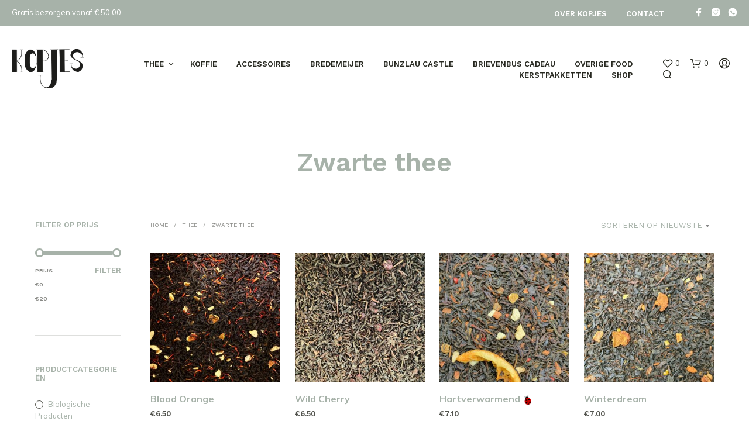

--- FILE ---
content_type: image/svg+xml
request_url: https://kopjesschijndel.nl/wp-content/uploads/2021/05/iDealLogo_new_icon.svg
body_size: 653
content:
<?xml version="1.0" encoding="UTF-8"?> <svg xmlns="http://www.w3.org/2000/svg" viewBox="0 0 88 88"><defs><style>.cls-1{fill:#e664a5;}.cls-2{fill:#fff;}.cls-3{fill:#c06;}</style></defs><g id="Layer_2" data-name="Layer 2"><g id="Layer_1-2" data-name="Layer 1"><circle class="cls-1" cx="44" cy="44" r="44"></circle><path class="cls-2" d="M20.7,26.5V61.4a3,3,0,0,0,3,3H44.6c15.8,0,22.6-8.8,22.6-20.5S60.4,23.4,44.6,23.4H23.8A3.25,3.25,0,0,0,20.7,26.5Z"></path><path class="cls-3" d="M34.7,32.1V57.9H45.9c10.2,0,14.6-5.8,14.6-13.9,0-7.8-4.4-13.8-14.6-13.8H36.6A1.84,1.84,0,0,0,34.7,32.1Z"></path><path d="M44.6,61.7H26.5a2.9,2.9,0,0,1-2.9-2.9V29.2a2.9,2.9,0,0,1,2.9-2.9H44.6c17.2,0,19.8,11.1,19.8,17.7C64.4,55.4,57.4,61.7,44.6,61.7ZM26.5,27.3a1.9,1.9,0,0,0-1.9,1.9V58.8a1.9,1.9,0,0,0,1.9,1.9H44.6c12.1,0,18.8-6,18.8-16.8,0-14.5-11.8-16.7-18.8-16.7l-18.1.1Z"></path><circle cx="29.6" cy="43.6" r="2.8"></circle><path d="M31.8,57.9h0a4.27,4.27,0,0,1-4.3-4.3V50.2A2.22,2.22,0,0,1,29.7,48h0a2.22,2.22,0,0,1,2.2,2.2l-.1,7.7Z"></path><path class="cls-2" d="M46.91,40.41v1.14H43.66v1.33h3v1h-3v1.5H47v1.15H42.3V40.4h4.61Z"></path><path class="cls-2" d="M51.57,40.41l2.31,6.18H52.47L52,45.22H49.68l-.49,1.37H47.82l2.33-6.18Zm.07,3.79-.77-2.27h0l-.8,2.27Z"></path><path class="cls-2" d="M56.09,40.41v5h3v1.14H54.73V40.41Z"></path><path class="cls-2" d="M36,46.61V40.39l2.44,0a3,3,0,0,1,2.11.82,3.1,3.1,0,0,1,.87,2.27,2.91,2.91,0,0,1-2.85,3.17Zm1.31-4.92v3.63h1.25c.72,0,1.55-.51,1.55-1.87a1.8,1.8,0,0,0-.48-1.34,1.82,1.82,0,0,0-1.24-.44Z"></path></g></g></svg> 

--- FILE ---
content_type: image/svg+xml
request_url: https://kopjesschijndel.nl/wp-content/uploads/2022/10/nix18.svg
body_size: 1233
content:
<?xml version="1.0" encoding="UTF-8"?> <svg xmlns="http://www.w3.org/2000/svg" viewBox="0 0 398.07 107.53"><path d="M117.07 0c-8.47 0-15.1 5.59-15.1 12.72v81.84c0 7.14 6.63 12.73 15.1 12.73 8.44 0 15.3-5.7 15.3-12.73V12.72c0-7.01-6.86-12.72-15.3-12.72zM68.91.66c-8.45 0-15.08 5.57-15.08 12.68v31.68L28.02 6.74l-.17-.22c-.14-.2-.28-.38-.45-.57C24.9 2.61 20.78.7 16.07.7h-.45L15.44.7a2.88 2.88 0 00-.37-.03C6.62.66 0 6.23 0 13.34v81.52c0 7.1 6.62 12.67 15.06 12.67 8.4 0 15.23-5.69 15.23-12.67V62.99l24.55 36.38a12.8 12.8 0 003.9 4.88 14.42 14.42 0 009.69 3.25l.16.01.31.02c8.4 0 15.25-5.68 15.25-12.67V13.34c0-7-6.84-12.68-15.24-12.68z" fill="#ee712a"></path><path d="M288.37 1.24c-2.34 0-4.64.42-6.81 1.24l-17.84 6.4c-7.71 2.75-11.28 11.88-8.12 20.79 2.5 6.98 8.78 11.85 15.26 11.85.22 0 .44 0 .66-.02v50.6c0 8.19 7.4 14.6 16.85 14.6 9.38 0 17.01-6.55 17.01-14.6V15.85c0-8.06-7.63-14.62-17-14.62zm0 98.56c-5.58 0-9.94-3.39-9.94-7.7V32.2l-5.66 2.08a5.63 5.63 0 01-1.88.31c-3.58 0-7.28-3.04-8.78-7.23-1.86-5.26-.13-10.52 3.94-11.96l17.9-6.44a12.6 12.6 0 014.42-.81c5.57 0 10.1 3.46 10.1 7.71V92.1c0 4.25-4.53 7.7-10.1 7.7zm99.32-52.12a28.34 28.34 0 005.06-16.03c0-16.77-14.75-30.41-32.9-30.41-18.13 0-32.88 13.64-32.88 30.41a28.4 28.4 0 005.05 16.04c-6.6 6.52-10.38 15.2-10.38 24 0 19.46 17.15 35.3 38.22 35.3s38.21-15.84 38.21-35.3c0-8.8-3.77-17.48-10.38-24.01zm-27.83 52.4c-17.27 0-31.3-12.74-31.3-28.4 0-7.84 3.76-15.46 10.33-20.9l2.7-2.23-2.26-2.66c-3.56-4.21-5.45-9.14-5.45-14.24 0-12.96 11.65-23.5 25.98-23.5s25.99 10.54 25.99 23.5c0 5.09-1.9 10.01-5.47 14.24l-2.25 2.68 2.7 2.2c6.66 5.51 10.33 12.94 10.33 20.92 0 15.65-14.04 28.38-31.3 28.38z" fill="#fab400"></path><path d="M183.22 62.24c-.92-.8-3.57-3.45-3.74-7.62-.09-2.34.6-5.77 4.34-8.9l7.95-8.31 5.29-5.7-21.78-23.3c-3.46-4.23-7.56-6.47-11.83-6.47-3.73 0-7.51 1.64-11.28 4.93-7.6 7.79-4.89 16.07.17 21.21l24.46 26.3-24.59 26.65c-3.72 4.16-7.73 13.35.88 21.4 2.87 2.62 6.1 3.95 9.62 3.95 6.52 0 11.43-4.65 12.36-5.6l21.9-23.67-13.75-14.86z" fill="#ee712a"></path><path d="M243.2 6.24l-.09-.08c-3.68-3.2-7.68-4.9-11.56-4.9-4.55 0-8.81 2.26-12.33 6.55l-27.45 29.6-7.95 8.3c-3.75 3.14-4.43 6.58-4.34 8.92a10.96 10.96 0 003.74 7.62l36.2 39.11c.94.97 6 5.76 12.83 5.76 3.7 0 7.1-1.4 10.15-4.17 9.01-8.43 4.79-18.07.86-22.46l-24.09-26.1 23.92-25.73c5.34-5.42 8.18-14.16.1-22.42zm-32.1 48.12l27.77 30.1c3.23 3.6 4.8 9.2-.48 14.13-1.9 1.73-3.96 2.6-6.14 2.6-3.24 0-6.64-1.98-8.54-3.9L187.35 58l-.13-.12a5.05 5.05 0 01-1.82-3.5c-.04-.95.17-2.42 2.43-4.33l35.84-38.35.06-.07c2.46-3 5.1-4.5 7.86-4.5 2.38 0 4.9 1.12 7.48 3.33 4.35 4.5 4.27 9.5-.26 14.1L211.1 54.37z" fill="#fab400"></path></svg> 